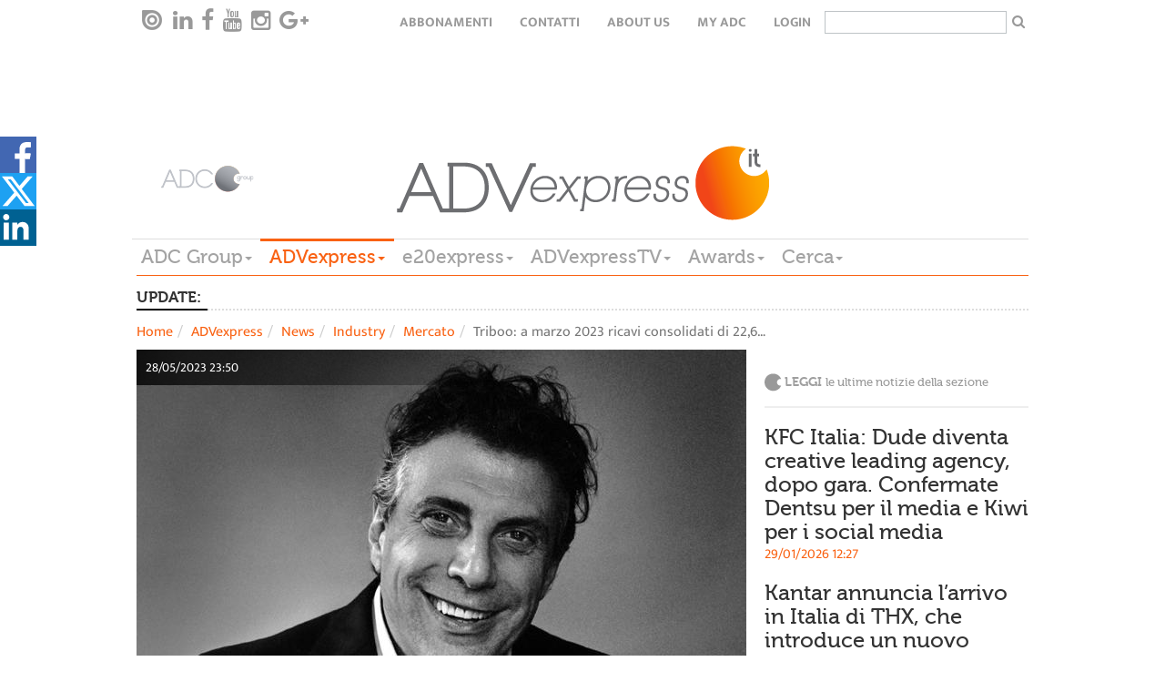

--- FILE ---
content_type: text/html; charset=utf-8
request_url: https://www.adcgroup.it/adv-express/news/industry/industry/triboo-a-marzo-2023-ricavi-consolidati.html
body_size: 13775
content:
<!doctype html>

<!--[if lt IE 7]>      <html class="no-js lt-ie9 lt-ie8 lt-ie7" lang="it"> <![endif]-->
<!--[if IE 7]>         <html class="no-js lt-ie9 lt-ie8" lang="it"> <![endif]-->
<!--[if IE 8]>         <html class="no-js lt-ie9" lang="it"> <![endif]-->
<!--[if gt IE 8]><!--> <html class="no-js" lang="it"> <!--<![endif]-->
  <head>
        <meta charset="utf-8">
        <title>Triboo: a marzo 2023 ricavi consolidati di  22,6 milioni di euro (+2,6%). L'area media registra 5,2 milioni di ricavi, l'area digital a +9,1% - ADC Group</title><meta name="keywords" content="Triboo">
<meta name="viewport" content="width=device-width, initial-scale=1.0, maximum-scale=1.0, user-scalable=0">
<link rel="icon" href="/favicon.ico" ></link>
<meta name="google-site-verification" content="gxJAyrlHZoba0PCsbIb8AJ1sh_9hMApu7S5OnuYnrOY" ></meta>
<meta name="facebook-domain-verification" content="1w9m5c5eeuhgzs1qrl7lhrlyqfnx5i" ></meta>
<meta property="og:description" content="Leggi la news" ></meta> 

        
<link rel="stylesheet" href="/includes/css/style.css?v=1">
<!--<link rel="stylesheet" href="/includes/css/style-dev.css">-->
<link rel="stylesheet" href="/includes/css/owl.carousel.css">
<link rel="stylesheet" href="/includes/css/font-awesome.min.css" type="text/css" media="all" id="shiftnav-font-awesome-css"></link>
<link rel="stylesheet" href="/includes/fancybox/jquery.fancybox.css" type="text/css" media="screen" ></link>
<link rel="stylesheet" href="/includes/css/style-override.css">

<style>
    time.darkgradient.static{
        position: relative;
        width: 100%;
    }
    
    .relatedItem .relBody .text-uppercase{text-transform:none;}
    .main-menu-wrapper{z-index: 5555;}
    
    @media only screen and (max-width: 1100px) {
    
      .hp > .addthis-smartlayers,
      .hpint > .addthis-smartlayers,
      .listato > .addthis-smartlayers{
        display:none !important;
      }
    
    }
    
    .hp-2021 .l-strillo-square-img img {
        max-width: 100%;
    }
    
    /* shareDiv Social */
    
    .hightlight .social-open {
        top: -17px !important;
    }
    
    .hightlight .social-icon svg{
        height: 50px;
        width: 30px
    }
        
    .hightlight .social-icon.linkedin svg{
        height: 30px;
    }
    
    .hightlight span.social-icon.linkedin {
        position: relative;
        top: -10px;
        display: inline-block;
        transition: all 0.2s ease-in-out;
    }
    
    .hightlight span.social-icon.linkedin svg {
        background-color: #006192;
    }
    
    .hightlight .at-svc-facebook, .hightlight .at-svc-twitter {
        margin-right: 5px;
    }
    
    .hightlight .at-share-btn.at-svc-facebook:hover span.social-icon.facebook svg path:first-of-type {
        fill: #6585c7;
    }
    
    .hightlight .at-share-btn.at-svc-twitter:hover span.social-icon.twitter svg path:first-of-type {
        fill: #428fbe;
    }
    
    .hightlight .at-share-btn.at-svc-linkedin:hover span.social-icon.linkedin svg {
        background-color: #1c7eaf;
    }
    
    .nc_magazine .social-open {
        top: -17px !important;
    }
    
    .nc_magazine .social-icon svg{
        height: 50px;
        width: 30px
    }
        
    .nc_magazine .social-icon.linkedin svg{
        height: 30px;
    }
    
    .nc_magazine span.social-icon.linkedin {
        position: relative;
        top: -10px;
        display: inline-block;
        transition: all 0.2s ease-in-out;
    }
    
    .nc_magazine span.social-icon.linkedin svg {
        background-color: #006192;
    }
    
    .nc_magazine .at-svc-facebook, .nc_magazine .at-svc-twitter {
        margin-right: 5px;
    }
    
    .nc_magazine .at-share-btn.at-svc-facebook:hover span.social-icon.facebook svg path:first-of-type {
        fill: #6585c7;
    }
    
    .nc_magazine .at-share-btn.at-svc-twitter:hover span.social-icon.twitter svg path:first-of-type {
        fill: #428fbe;
    }
    
    .nc_magazine .at-share-btn.at-svc-linkedin:hover span.social-icon.linkedin svg {
        background-color: #1c7eaf;
    }
    
    #shareDiv .social-open {
        top: 0px;
    }
    
    #shareDiv{    
        position: fixed;
        top: 20%;
        width: 3pc;
        z-index: 100020;
        background: none;
    }
    
    #shareDiv .social-icon svg{
    height: 40px;
    width: 40px
    }
    
    #shareDiv .social-icon.linkedin svg{
        height: 45px;
        width: 35px;
    }
    
    #shareDiv .at-share-btn.at-svc-facebook:hover span.social-icon.facebook {
            background-color: #4267b2;
            padding-left: 20px;
            height: 40px;
            display: block;
            transform: translateX(0px);
    }
    
    #shareDiv span.social-icon.facebook{
        background-color: #4267b2;
        position: relative;
        top: 6px;
        padding-left: 20px;
        height: 40px;
        display: block;
        transform: translateX(-20px);
        transition: all 0.2s ease-in-out;
    }
    
    #shareDiv .at-share-btn.at-svc-twitter:hover span.social-icon.twitter {
        background-color: #1da1f2;
        padding-left: 20px;
        height: 40px;
        display: block;
        transform: translateX(0px);
    }
    
    
    #shareDiv span.social-icon.twitter{
        background-color: #1da1f2;
        position: relative;
        top: 6px;
        padding-left: 20px;
        height: 40px;
        display: block;
        transform: translateX(-20px);
        transition: all 0.2s ease-in-out;
    }
    
    #shareDiv .at-share-btn.at-svc-linkedin:hover span.social-icon.linkedin {
        background-color: #006192;
        padding-left: 20px;
        width: 60px;
        height: 40px;
        display: block;
        transform: translateX(0px);
    }
    
    
    #shareDiv span.social-icon.linkedin{
        background-color: #006192;
        position: relative;
        top: 6px;
        width: 40px;
        height: 40px;
        display: block;
        transition: all 0.2s ease-in-out;
    }
    
    @media only screen and (max-width: 991px) {
        .bannerTop{height:50px;}
    
        .hp-2021 #shareDiv {
            display: none;
        }
        
        #shareDiv {
            top: unset;
            bottom: 0;
        }
        
        #shareDiv .social-open {
            display: flex;
        }
        
        #shareDiv span.social-icon.facebook {
            padding-left: 45px;
            width: 125px;
            height: 50px;
        }
        
        #shareDiv span.social-icon.twitter {
            padding-left: 30px;
            width: 100px;
            height: 50px;
        }
    
        #shareDiv .at-svc-linkedin {
            margin-left: -20px;
        }
        
        #shareDiv span.social-icon.linkedin {
            padding-left: 33px;
            width: 100px;
            height: 50px;
        }
        
        }
    
    </style>
<link href="/includes/css/print.css" media="print" rel="stylesheet">

<!-- Cookie IUBENDA -->
<script type="text/javascript">
var _iub = _iub || [];
_iub.csConfiguration = { 
    "consentOnContinuedBrowsing": false, 
    "countryDetection": true, 
    "floatingPreferencesButtonDisplay": "bottom-right", 
    "gdprAppliesGlobally": false, 
    "invalidateConsentWithoutLog": true, 
    "perPurposeConsent": true, 
    "siteId": 2566227, 
    "whitelabel": false, 
    "cookiePolicyId": 32063634, 
    "lang": "it", 
    "banner": { 
        "acceptButtonDisplay": true, 
        "closeButtonRejects": true, 
        "customizeButtonDisplay": true, 
        "explicitWithdrawal": true, 
        "listPurposes": true, 
        "logo": "https://www.adcgroup.it/includes/img/logo-footer.png", 
        "position": "bottom", 
        "rejectButtonDisplay": true 
        }
    };
</script>
<script type="text/javascript" src="//cdn.iubenda.com/cs/iubenda_cs.js" charset="UTF-8" async></script>

<!-- modernizr e helper functions rimangono in alto -->
<script class="_iub_cs_activate" type="text/plain" data-iub-purposes="5" data-suppressedsrc="/includes/js/vendor/modernizr-2.8.3-respond-1.4.2.min.js" async></script>
<script class="_iub_cs_activate-inline" type="text/plain" data-iub-purposes="5">
 var sgw = window,
            sgd = document,
            sge = sgd.documentElement,
            sgg = sgd.getElementsByTagName('body')[0],
            sgWinW = sgw.innerWidth || sge.clientWidth || sgg.clientWidth,
            sgWinH = sgw.innerHeight|| sge.clientHeight|| sgg.clientHeight;

var ADVM = {
		breakpoints:{
			mobile:[0,767],
			tablet:[768,991],
			desktop:[980,2500]
		},
		write:function(id,target){
			target = target || 'all';
			if(target == 'all' || (sgWinW >= ADVM.breakpoints[target][0] && sgWinW <= ADVM.breakpoints[target][1])) {
				var adv = sgd.getElementById(id);
				if (typeof adv != 'undefined'){
		        	document.write(adv.innerHTML.replace(/sgscropt/g, 'script'));
				}
				
			}
		}
	}

</script>

        
<!-- Google tag (gtag.js) -->
<script class="_iub_cs_activate"  async src="https://www.googletagmanager.com/gtag/js?id=G-3P7RJB7BZM"></script>
<script class="_iub_cs_activate" >
  window.dataLayer = window.dataLayer || [];
  function gtag(){dataLayer.push(arguments);}
  gtag('js', new Date());

  gtag('config', 'G-3P7RJB7BZM');
</script>
<style>.advitem.adv_1_2 > div {display: inline-block;}</style>
<!-- Start GPT Async Tag -->
<script async='async' src='https://www.googletagservices.com/tag/js/gpt.js'></script>
<script>
  var gptadslots = [];
  var googletag = googletag || {cmd:[]};
</script>
<script>
  googletag.cmd.push(function() {
    var mapBannerTop = googletag.sizeMapping()
                            .addSize([992, 0], [[1, 1], [728, 90]])
                            .addSize([350, 0], [[320, 50]])
                            .addSize([0, 0], [])
                            .build();

    var mapPushdown = googletag.sizeMapping()
                            .addSize([992, 0], [[1, 1], [970, 90]])
                            .addSize([350, 0], [[320, 50]])
                            .addSize([0, 0], [])
                            .build();

    var mapButton = googletag.sizeMapping()
                            .addSize([992, 0], [[1, 1], [120, 90]])
                            .addSize([0, 0], [])
                            .build();

    //Adslot 1 declaration - Out of Page
    gptadslots.push(googletag.defineOutOfPageSlot('/21711738764/advexpress/skin', 'div-skin')
                             .addService(googletag.pubads()));
   
    //Adslot 2 declaration
    gptadslots.push(googletag.defineSlot('/21711738764/advexpress/button-left', [[1,1],[120,90]], 'div-button-left')
                             .defineSizeMapping(mapButton)
                             .addService(googletag.pubads()));

    //Adslot 3 declaration
    gptadslots.push(googletag.defineSlot('/21711738764/advexpress/banner-top', [[1,1],[728,90],[320, 50]], 'div-banner-top')
                             .defineSizeMapping(mapBannerTop)
                             .addService(googletag.pubads()));
    
    //Adslot 4 declaration
    gptadslots.push(googletag.defineSlot('/21711738764/advexpress/button-right', [[1,1],[120,90]], 'div-button-right')
                             .defineSizeMapping(mapButton)
                             .addService(googletag.pubads()));

    //Adslot 5 declaration
    gptadslots.push(googletag.defineSlot('/21711738764/advexpress/pushdown', [[1,1],[970,90],[320, 50]], 'div-pushdown')
                             .defineSizeMapping(mapPushdown)
                             .addService(googletag.pubads()));
    //Adslot 6 declaration
    gptadslots.push(googletag.defineSlot('/21711738764/advexpress/mpu', [[1,1],[300,250]], 'div-mpu')
                             .addService(googletag.pubads()));
    
    //Adslot 7 declaration
    gptadslots.push(googletag.defineSlot('/21711738764/advexpress/sky-1', [[1,1],[160,600]], 'div-sky-1')
                             .addService(googletag.pubads()));
    //Adslot 8 declaration
    gptadslots.push(googletag.defineSlot('/21711738764/advexpress/sky-2', [[1,1],[160,600]], 'div-sky-2')
                             .addService(googletag.pubads()));

    googletag.pubads().enableSingleRequest();
    googletag.enableServices();
  });
</script>
<!-- End GPT Async Tag -->


        <meta property="og:image" content="https://www.adcgroup.it/static/upload/giu/giulio-corno--triboo-media.jpeg"><meta name="twitter:card" content="summary_large_image"><meta name="twitter:image" content="https://www.adcgroup.it/static/upload/giu/giulio-corno--triboo-media.jpeg"><meta name="twitter:title" content="Triboo: a marzo 2023 ricavi consolidati di  22,6 milioni di euro (+2,6%). L'area media registra 5,2 milioni di ricavi, l'area digital a +9,1%">
  </head>
  <body class="detail">

      
       <nav class="navbar-default navbar-top top-menu" role="navigation" data-sgrole="HEADER"><div class="container"><div id="navbar" class="navbar-collapse"><ul class="nav navbar-nav navbar-left social-buttons"><li><a target="_blank" href="https://issuu.com/adc_emagazines"><i class="issu-tieicon"></i></a></li><li><a target="_blank" href="https://www.linkedin.com/company/adc-group"><i class="fa fa-linkedin"></i></a></li><li><a target="_blank" href="https://it-it.facebook.com/ADCGroupItalia/"><i class="fa fa-facebook"></i></a></li><li><a target="_blank" href="https://www.youtube.com/channel/UCeZtq0mln8K6YyqwNsvmkZA"><i class="fa fa-youtube"></i></a></li><li><a target="_blank" href="https://www.instagram.com/adcgroup/2&#xD;&#xA;"><i class="fa fa-instagram"></i></a></li><li><a target="_blank" href="#"><i class="fa fa-google-plus"></i></a></li></ul><ul class="nav navbar-nav navbar-right text-uppercase"><li><a href="/adc-group/abbonati.html" title="Abbonamenti">Abbonamenti</a></li><li><a href="/adc-group/contatti.html" title="Contatti">Contatti</a></li><li><a href="/adc-group/about-us-1.html" title="About Us">About Us</a></li><li><a href="https://my.adcgroup.it/abbonamenti/myhp.aspx" title="my ADC">my ADC</a></li><li><a class="loginLink" href="https://my.adcgroup.it/abbonamenti/login.aspx?r=https://www.adcgroup.it/adv-express/news/industry/industry/triboo-a-marzo-2023-ricavi-consolidati.html">login</a></li><li><form id="search-box-small" action="/risultato-ricerca/index.html"><input type="text" id="search" name="q"><button type="submit" class="button"><i class="fa fa-search" aria-hidden="true"></i></button></form></li></ul></div></div></nav>
    <div class="container" data-sgrole="HEADER">
      <div class="row"><div class="col-md-12"><div class="bannerTop xvisible-md text-center"><script suppressedtype="x-sgadv" type="text/plain" class="_iub_cs_activate" data-iub-purposes="5" id="advwrap_adv_1_1"><div class="advitem adv_1_1"><div id='div-button-left'>
  <sgscropt>
    googletag.cmd.push(function() { googletag.display('div-button-left'); });
  </sgscropt>
</div></div></script><script type="plain/text" class="_iub_cs_activate" data-iub-purposes="5">ADVM.write('advwrap_adv_1_1','all');</script><script suppressedtype="x-sgadv" type="text/plain" class="_iub_cs_activate" data-iub-purposes="5" id="advwrap_adv_1_2"><div class="advitem adv_1_2"><div id='div-banner-top' style="display:inline-block">
  <sgscropt>
    googletag.cmd.push(function() { googletag.display('div-banner-top'); });
  </sgscropt>
</div></div></script><script type="plain/text" class="_iub_cs_activate" data-iub-purposes="5">ADVM.write('advwrap_adv_1_2','all');</script><script suppressedtype="x-sgadv" type="text/plain" class="_iub_cs_activate" data-iub-purposes="5" id="advwrap_adv_1_3"><div class="advitem adv_1_3"><div id='div-button-right'>
  <sgscropt>
    googletag.cmd.push(function() { googletag.display('div-button-right'); });
  </sgscropt>
</div></div></script><script type="plain/text" class="_iub_cs_activate" data-iub-purposes="5">ADVM.write('advwrap_adv_1_3','all');</script></div></div></div><header id="page-header"><div class="row"><div class="col-md-2 vcenter"><a href="/index.html"><img src="/includes/img/logo-footer_new.png" title="ADVexpress" alt="ADVexpress"></a></div><div class="col-md-8 vcenter"><a href="/adv-express/index.html"><img src="/includes/img/logo_advexpress.png" title="ADVexpress" alt="ADVexpress"></a></div></div><div class="row"><div class="col-md-12 main-menu-wrapper"><nav class="btn-toolbar main-menu navbar-default" role="toolbar"><button type="button" class="navbar-toggle collapsed" data-toggle="collapse" data-target="#main-menu-group" aria-expanded="false" aria-controls="navbar"><span class="sr-only">Toggle navigation</span><span class="icon-bar"></span><span class="icon-bar"></span><span class="icon-bar"></span></button><div class="btn-group collapse" id="main-menu-group"><div class="btn-group"><div class="dropdown"><a href="https://www.adcgroup.it/index.html" title="ADC Group" class="dropdown-toggle fontVariant">ADC Group<span class="caret"></span></a><ul class="dropdown-menu"><li><a class="trigger" href="/index.html" title="Homepage">Homepage</a></li><li><a class="trigger" href="/adc-group/chi-siamo.html" title="Chi siamo">Chi siamo</a></li></ul></div></div><div class="btn-group"><div class="dropdown active"><a title="ADVexpress" class="dropdown-toggle fontVariant" href="javascript::void(0);" data-toggle="dropdown">ADVexpress<span class="caret"></span></a><ul class="dropdown-menu"><li><a class="trigger" href="/adv-express/index.html" title="Homepage ADVexpress">Homepage ADVexpress</a></li><li><a title="News" href="javascript:void(0);" class="trigger right-caret">News</a><ul class="dropdown-menu sub-menu"><li><a class="trigger" href="/adv-express/news/index.html" title="News">News</a></li><li><a class="trigger" href="/adv-express/news/editoriale/index.html" title="Editoriale">Editoriale</a></li><li><a class="trigger" href="/adv-express/news/gare/index.html" title="Gare">Gare</a></li><li><a class="trigger" href="/adv-express/news/off-records/index.html" title="Off the records">Off the records</a></li><li><a class="trigger" href="/adv-express/news/inchieste/index.html" title="Inchieste">Inchieste</a></li><li><a class="trigger" href="/adv-express/news/interviste/index.html" title="Interviste">Interviste</a></li><li><a class="trigger" href="/adv-express/news/poltrone/index.html" title="Poltrone">Poltrone</a></li><li><a title="Industry" href="javascript:void(0);" class="trigger right-caret">Industry</a><ul class="dropdown-menu sub-menu"><li><a class="trigger" href="/adv-express/news/industry/industry/index.html" title="Mercato">Mercato</a></li><li><a class="trigger" href="/adv-express/news/industry/marketing/index.html" title="Marketing">Marketing</a></li><li><a class="trigger" href="/adv-express/news/industry/digital/index.html" title="Digital">Digital</a></li><li><a class="trigger" href="/adv-express/news/industry/media/index.html" title="Media">Media</a></li><li><a class="trigger" href="/adv-express/news/industry/eventi/index.html" title="Eventi">Eventi</a></li><li><a class="trigger" href="/adv-express/news/industry/csr/index.html" title="Csr">Csr</a></li><li><a class="trigger" href="/adv-express/news/industry/premi/index.html" title="Premi">Premi</a></li><li><a class="trigger" href="/adv-express/news/industry/ed/index.html" title="Educational">Educational</a></li></ul></li></ul></li><li><a title="Magazine" href="javascript:void(0);" class="trigger right-caret">Magazine</a><ul class="dropdown-menu sub-menu"><li><a class="trigger" href="/adv-express/magazine/nc/index.html" title="NC">NC</a></li><li><a class="trigger" href="/adv-express/riviste/video-content/index.html" title="Video Content">Video Content</a></li></ul></li><li><a title="Big data" href="javascript:void(0);" class="trigger right-caret">Big data</a><ul class="dropdown-menu sub-menu"><li><a class="trigger" href="/adv-express/big-data/index.html" title="Big data">Big data</a></li><li><a class="trigger" href="/adv-express/big-data/ads/index.html" title="Ads">Ads</a></li><li><a class="trigger" href="/adv-express/big-data/audipress/index.html" title="Audipress">Audipress</a></li><li><a class="trigger" href="/adv-express/big-data/radio-monitor/index.html" title="Radio monitor">Radio monitor</a></li><li><a class="trigger" href="/adv-express/big-data/auditel/index.html" title="Auditel">Auditel</a></li><li><a class="trigger" href="/adv-express/big-data/audisat/index.html" title="Audisat">Audisat</a></li><li><a class="trigger" href="/adv-express/big-data/audiweb/index.html" title="Audiweb">Audiweb</a></li><li><a class="trigger" href="/adv-express/big-data/fcp/index.html" title="Fcp">Fcp</a></li><li><a class="trigger" href="/adv-express/big-data/monitor-e20/index.html" title="Monitor e20">Monitor e20</a></li><li><a class="trigger" href="/adv-express/big-data/nielsel/index.html" title="Nielsen">Nielsen</a></li><li><a class="trigger" href="/adv-express/big-data/e-commerce/index.html" title="E-commerce">E-commerce</a></li><li><a class="trigger" href="/adv-express/big-data/mobile/index.html" title="Mobile">Mobile</a></li><li><a class="trigger" href="/adv-express/big-data/scenari/index.html" title="Scenari">Scenari</a></li><li><a class="trigger" href="/adv-express/big-data/programmatic/index.html" title="Programmatic">Programmatic</a></li><li><a class="trigger" href="/adv-express/big-data/sondaggi/index.html" title="Sondaggi">Sondaggi</a></li></ul></li><li><a title="Creative portfolio" href="javascript:void(0);" class="trigger right-caret">Creative portfolio</a><ul class="dropdown-menu sub-menu"><li><a class="trigger" href="/adv-express/creative-portfolio/index.html" title="Creative portfolio">Creative portfolio</a></li><li><a class="trigger" href="/adv-express/creative-portfolio/branded-content/index.html" title="Branded Content">Branded Content</a></li><li><a class="trigger" href="/adv-express/creative-portfolio/brand-identity/index.html" title="Brand Identity">Brand Identity</a></li><li><a class="trigger" href="/adv-express/creative-portfolio/digital/index.html" title="Digital">Digital</a></li><li><a class="trigger" href="/adv-express/creative-portfolio/direct-marketing/index.html" title="Direct Marketing">Direct Marketing</a></li><li><a class="trigger" href="/adv-express/creative-portfolio/integrated/index.html" title="Integrated">Integrated</a></li><li><a class="trigger" href="/adv-express/creative-portfolio/live-communication/index.html" title="Live Communication">Live Communication</a></li><li><a class="trigger" href="/adv-express/creative-portfolio/out-home/index.html" title="Out of Home">Out of Home</a></li><li><a class="trigger" href="/adv-express/creative-portfolio/promozioni/index.html" title="Promozioni">Promozioni</a></li><li><a class="trigger" href="/adv-express/creative-portfolio/radio/index.html" title="Radio">Radio</a></li><li><a class="trigger" href="/adv-express/creative-portfolio/relazioni-pubbliche/index.html" title="Relazioni Pubbliche">Relazioni Pubbliche</a></li><li><a class="trigger" href="/adv-express/creative-portfolio/sponsorizzazioni/index.html" title="Sponsorizzazioni">Sponsorizzazioni</a></li><li><a class="trigger" href="/adv-express/creative-portfolio/stampa/index.html" title="Stampa">Stampa</a></li><li><a class="trigger" href="/adv-express/creative-portfolio/advertising/index.html" title="Advertising">Advertising</a></li><li><a class="trigger" href="/adv-express/creative-portfolio/video/index.html" title="Video">Video</a></li></ul></li><li><a class="trigger" href="/adv-express/programmatic/index.html" title="Programmatic">Programmatic</a></li><li><a class="trigger" href="/adv-express/foreign-office/index.html" title="Foreign Office">Foreign Office</a></li><li><a class="trigger" href="/adv-express/partner-content/index.html" title="Partner content">Partner content</a></li><li><a class="trigger" href="/adv-express/agenda/index.html" title="Agenda">Agenda</a></li><li><a title="Directory" href="javascript:void(0);" class="trigger right-caret">Directory</a><ul class="dropdown-menu sub-menu"><li><a class="trigger" href="/adv-express/directory/index.html" title="Home Directory">Home Directory</a></li><li><a class="trigger" href="/adv-express/directory/agenzie-partner/index.html" title="Agenzie e Partner">Agenzie e Partner</a></li><li><a class="trigger" href="/adv-express/directory/editori-concessionarie/index.html" title="Editori/ Concessionarie">Editori/ Concessionarie</a></li><li><a class="trigger" href="/adv-express/directory/partner/index.html" title="Produzione">Produzione</a></li></ul></li></ul></div></div><div class="btn-group"><div class="dropdown"><a href="/e20-express/index.html" title="e20express" class="dropdown-toggle fontVariant">e20express<span class="caret"></span></a><ul class="dropdown-menu"><li><a class="trigger" href="/e20-express/index.html" title="Homepage e20express">Homepage e20express</a></li><li><a title="News" href="javascript:void(0);" class="trigger right-caret">News</a><ul class="dropdown-menu sub-menu"><li><a class="trigger" href="/e20-express/news/index.html" title="News">News</a></li><li><a class="trigger" href="/e20-express/news/editoriale/index.html" title="Editoriale">Editoriale</a></li><li><a class="trigger" href="/e20-express/news/gare/index.html" title="Gare">Gare</a></li><li><a class="trigger" href="/e20-express/news/mice/index.html" title="Mice">Mice</a></li><li><a class="trigger" href="/e20-express/news/location/index.html" title="Location">Location</a></li><li><a class="trigger" href="/e20-express/news/new-business/index.html" title="New business">New business</a></li><li><a class="trigger" href="/e20-express/news/people/index.html" title="People">People</a></li><li><a class="trigger" href="/e20-express/news/inchieste/index.html" title="Inchieste">Inchieste</a></li><li><a class="trigger" href="/e20-express/news/interviste/index.html" title="Interviste">Interviste</a></li><li><a title="Industry" href="javascript:void(0);" class="trigger right-caret">Industry</a><ul class="dropdown-menu sub-menu"><li><a class="trigger" href="/e20-express/news/industry/industry/index.html" title="Industry">Industry</a></li><li><a class="trigger" href="/e20-express/news/industry/agenzie/index.html" title="Agenzie">Agenzie</a></li><li><a class="trigger" href="/e20-express/news/industry/aziende/index.html" title="Aziende">Aziende</a></li><li><a class="trigger" href="/e20-express/news/industry/case-history-eventi/index.html" title="Case history ed Eventi">Case history ed Eventi</a></li><li><a class="trigger" href="/e20-express/news/industry/marketing/index.html" title="Marketing">Marketing</a></li><li><a class="trigger" href="/e20-express/news/industry/servizi/index.html" title="Servizi">Servizi</a></li><li><a class="trigger" href="/e20-express/news/industry/sponsorizzazioni/index.html" title="Sponsorizzazioni">Sponsorizzazioni</a></li><li><a class="trigger" href="/e20-express/news/industry/premi-awards/index.html" title="Premi">Premi</a></li></ul></li></ul></li><li><a class="trigger" href="/e20-express/magazine-e20/index.html" title="Magazine e20">Magazine e20</a></li><li><a class="trigger" href="/e20-express/agenda/index.html" title="Agenda">Agenda</a></li><li><a title="Data Center" href="javascript:void(0);" class="trigger right-caret">Data Center</a><ul class="dropdown-menu sub-menu"><li><a class="trigger" href="/e20-express/data-center/index.html" title="Data Center">Data Center</a></li><li><a class="trigger" href="/e20-express/data-center/monitor-eventi/index.html" title="Monitor Eventi">Monitor Eventi</a></li><li><a class="trigger" href="/e20-express/data-center/ricerche/index.html" title="Ricerche">Ricerche</a></li></ul></li><li><a class="trigger" href="/e20-express/foreign-office/index.html" title="Foreign Office">Foreign Office</a></li><li><a title="Portfolio eventi" href="javascript:void(0);" class="trigger right-caret">Portfolio eventi</a><ul class="dropdown-menu sub-menu"><li><a class="trigger" href="/e20-express/portfolio-eventi/index.html" title="Portfolio eventi">Portfolio eventi</a></li><li><a class="trigger" href="/e20-express/portfolio-eventi/b2b/index.html" title="Evento b2b">Evento b2b</a></li><li><a class="trigger" href="/e20-express/portfolio-eventi/b2c/index.html" title="Evento b2c">Evento b2c</a></li><li><a class="trigger" href="/e20-express/portfolio-eventi/b2i/index.html" title="Evento b2i">Evento b2i</a></li><li><a class="trigger" href="/e20-express/portfolio-eventi/lancio-prodotto/index.html" title="Lancio prodotto">Lancio prodotto</a></li><li><a class="trigger" href="/e20-express/portfolio-eventi/non-profit/index.html" title="Evento non profit">Evento non profit</a></li><li><a class="trigger" href="/e20-express/portfolio-eventi/congresso-convegno/index.html" title="Congresso - convegno">Congresso - convegno</a></li><li><a class="trigger" href="/e20-express/portfolio-eventi/pubblico/index.html" title="Evento pubblico">Evento pubblico</a></li><li><a class="trigger" href="/e20-express/portfolio-eventi/roadshow/index.html" title="Roadshow">Roadshow</a></li><li><a class="trigger" href="/e20-express/portfolio-eventi/sportivo/index.html" title="Evento sportivo">Evento sportivo</a></li><li><a class="trigger" href="/e20-express/portfolio-eventi/musicale/index.html" title="Evento musicale">Evento musicale</a></li><li><a class="trigger" href="/e20-express/portfolio-eventi/celebrazione-ricorrenza/index.html" title="Celebrazione - ricorrenza">Celebrazione - ricorrenza</a></li><li><a class="trigger" href="/e20-express/portfolio-eventi/incentive/index.html" title="Evento incentive">Evento incentive</a></li><li><a class="trigger" href="/e20-express/portfolio-eventi/educational-teambuilding/index.html" title="Evento educational">Evento educational</a></li><li><a class="trigger" href="/e20-express/portfolio-eventi/hybrid-event/index.html" title="Hybrid event">Hybrid event</a></li><li><a class="trigger" href="/e20-express/portfolio-eventi/culturale/index.html" title="Evento culturale">Evento culturale</a></li><li><a class="trigger" href="/e20-express/portfolio-eventi/ecosostenibile/index.html" title="Evento ecosostenibile">Evento ecosostenibile</a></li><li><a class="trigger" href="/e20-express/portfolio-eventi/in-store/index.html" title="Evento in store">Evento in store</a></li><li><a class="trigger" href="/e20-express/portfolio-eventi/entertainment/index.html" title="Live entertainment ">Live entertainment </a></li><li><a class="trigger" href="/e20-express/portfolio-eventi/privato/index.html" title="Evento privato">Evento privato</a></li><li><a class="trigger" href="/e20-express/portfolio-eventi/integrato/index.html" title="Evento integrato">Evento integrato</a></li></ul></li><li><a class="trigger" href="/e20-express/partner-content/index.html" title="Partner content">Partner content</a></li><li><a title="Event Marketing Directory" href="javascript:void(0);" class="trigger right-caret">Event Marketing Directory</a><ul class="dropdown-menu sub-menu"><li><a class="trigger" href="/e20-express/event-marketing-directory/index.html" title="Home Directory">Home Directory</a></li><li><a class="trigger" href="/e20-express/event-marketing-directory/agenzie/index.html" title="Agenzie">Agenzie</a></li><li><a class="trigger" href="/e20-express/event-marketing-directory/location/index.html" title="Location / Destination">Location / Destination</a></li><li><a class="trigger" href="/e20-express/event-marketing-directory/partner/index.html" title="Partner">Partner</a></li></ul></li></ul></div></div><div class="btn-group"><div class="dropdown"><a href="/adv-express-tv/index.html" title="ADVexpressTV" class="dropdown-toggle fontVariant">ADVexpressTV<span class="caret"></span></a><ul class="dropdown-menu"><li><a class="trigger" href="/adv-express-tv/index.html" title="Homepage ADVexpressTV">Homepage ADVexpressTV</a></li><li><a class="trigger" href="/adv-express-tv/aziende/index.html" title="Aziende">Aziende</a></li><li><a class="trigger" href="/adv-express-tv/campagne/index.html" title="Campagne">Campagne</a></li><li><a class="trigger" href="/adv-express-tv/eventi/index.html" title="Eventi">Eventi</a></li><li><a class="trigger" href="/adv-express-tv/media/index.html" title="Media">Media</a></li><li><a class="trigger" href="/adv-express-tv/partner/index.html" title="Partner">Partner</a></li><li><a class="trigger" href="/adv-express-tv/ricerca-video/index.html" title="Ricerca video">Ricerca video</a></li></ul></div></div><div class="btn-group"><div class="dropdown"><a href="/adc-group/awards.html" title="Awards" class="dropdown-toggle fontVariant">Awards<span class="caret"></span></a><ul class="dropdown-menu"><li><a class="trigger" href="/adc-group/awards.html" title="Awards">Awards</a></li></ul></div></div><div class="btn-group"><div class="dropdown"><a href="/risultato-ricerca/index.html" title="Cerca" class="dropdown-toggle fontVariant">Cerca<span class="caret"></span></a><ul class="dropdown-menu"><li><a class="trigger" href="/risultato-ricerca/index.html" title="Ricerca in tutto il sito">Ricerca in tutto il sito</a></li></ul></div></div></div></nav></div></div></header><div class="row"><div class="col-md-12"><div class="bannerBottom xvisible-md text-center"><script suppressedtype="x-sgadv" type="text/plain" class="_iub_cs_activate" data-iub-purposes="5" id="advwrap_adv_2_1"><div class="advitem adv_2_1"></div></script><script type="plain/text" class="_iub_cs_activate" data-iub-purposes="5">ADVM.write('advwrap_adv_2_1','all');</script></div></div></div><div class="row"><div class="col-md-12"><div class="bannerSkin visible-md text-center"><style>#page-header::after{display:none;}</style><script suppressedtype="x-sgadv" type="text/plain" class="_iub_cs_activate" data-iub-purposes="5" id="advwrap_adv_6_1"><div class="advitem adv_6_1"><div id='div-skin'>
  <sgscropt>
    googletag.cmd.push(function() { googletag.display('div-skin'); });
  </sgscropt>
</div></div></script><script type="plain/text" class="_iub_cs_activate" data-iub-purposes="5">ADVM.write('advwrap_adv_6_1','all');</script></div></div></div>
    </div>
    <div class="container">
        <div class="row"><div class="col-md-12"><div class="newsticker"><div class="lbl fontVariant"><b>UPDATE:</b></div><div class="news"><a href="/e20-express/news/industry/industry/la-svizzera-ai-giochi-invernali-sport-cultura-e-spirito-alpino-tra-milano-cortina-e-bormio.html" title="A Milano, Cortina e Bormio apre la House of Switzerland tra installazioni immersive e cultura alpina">A Milano, Cortina e Bormio apre la House of Switzerland tra installazioni immersive e cultura alpina</a><a href="/e20-express/portfolio-eventi/sportivo/100-giorni-al-giro-d-italia-le-citta-di-tappa-si-tingono-di-rosa.html" title="100 giorni al Giro d’Italia 109: le 40 città che ospiteranno la corsa si tingono di rosa">100 giorni al Giro d’Italia 109: le 40 città che ospiteranno la corsa si tingono di rosa</a><a href="/e20-express/portfolio-eventi/culturale/fundamentals-1924-2026-sport-olimpici-su-ghiaccio.html" title="Nasce FUNDAMENTALS, il nuovo progetto dell’Olimpiade Culturale di Milano Cortina 2026 che trasforma la stazione della metropolitana Portello in un percorso espositivo immersivo">Nasce FUNDAMENTALS, il nuovo progetto dell’Olimpiade Culturale di Milano Cortina 2026 che trasforma la stazione della metropolitana Portello in un percorso espositivo immersivo</a><a href="/e20-express/portfolio-eventi/pubblico/findus-festeggia-i-60-anni-del-minestrone.html" title="Durante i &quot;Giorni della Merla&quot; Findus festeggia i 60 anni del suo iconico Minestrone trasformando Piazza Gae Aulenti in un grande spazio di condivisione">Durante i "Giorni della Merla" Findus festeggia i 60 anni del suo iconico Minestrone trasformando Piazza Gae Aulenti in un grande spazio di condivisione</a><a href="/adv-express/news/industry/nasce-inc-health-cristiana-ciofalo-alla-guida-della-nuova-practice-healthcare-life-science.html" title="INC inaugura il 2026 lanciando INC Health, la nuova business unit specializzata nei settori Healthcare e Life Science guidata da Cristiana Ciofalo">INC inaugura il 2026 lanciando INC Health, la nuova business unit specializzata nei settori Healthcare e Life Science guidata da Cristiana Ciofalo</a><a href="/adv-express/news/industry/lo-studio-di-harvard-e-della-columbia-university-confronta-gli-annunci-fatti-con-ai-e-quelli-fatti-con-creativita-umana.html" title="AI Ads That Work: lo studio di Taboola in collaborazione con prestigiose università analizza l'efficacia dell'IA generativa rispetto alla creatività umana nel guidare i consumatori">AI Ads That Work: lo studio di Taboola in collaborazione con prestigiose università analizza l'efficacia dell'IA generativa rispetto alla creatività umana nel guidare i consumatori</a><a href="/adv-express/creative-portfolio/integrated/findus-festeggia-i-60-anni-del-minestrone-puntando-su-una-comunicazione-integrata-con-tv-social-ctv-eventi-in-piazza-e-influencer-per-combinare-tradizione-innovazione-e-coinvolgimento.html" title="Findus celebra 60 anni di Minestrone con TV, social, CTV, eventi e influencer, unendo tradizione e innovazione con Havas. Solazzi: &quot;Budget adv in crescita a doppia cifra anche per il lancio della nuova gamma con Pasta Garofalo&quot;">Findus celebra 60 anni di Minestrone con TV, social, CTV, eventi e influencer, unendo tradizione e innovazione con Havas. Solazzi: "Budget adv in crescita a doppia cifra anche per il lancio della nuova gamma con Pasta Garofalo"</a><a href="/adv-express/creative-portfolio/sponsorizzazioni/samsung-presenta-sovis-milano-cortina-2026-una-visione-artistica-che-celebra-l-apertura-e-l-energia-condivisa-dei-giochi.html" title="Samsung presenta il SOVIS Milano Cortina 2026, un sistema visivo che traduce i valori del brand realizzato in collaborazione con Olimpia Zagnoli">Samsung presenta il SOVIS Milano Cortina 2026, un sistema visivo che traduce i valori del brand realizzato in collaborazione con Olimpia Zagnoli</a><a href="/adv-express/creative-portfolio/stampa/calendrier-rouge.html" title="L’Union Nationale des Familles de Féminicide in collaborazione Havas lancia il “Calendrier Rouge”, un’iniziativa di sensibilizzazione per denunciare la piaga dei femminicidi in Francia">L’Union Nationale des Familles de Féminicide in collaborazione Havas lancia il “Calendrier Rouge”, un’iniziativa di sensibilizzazione per denunciare la piaga dei femminicidi in Francia</a><a href="/e20-express/portfolio-eventi/congresso-convegno/roma-citta-di-grandi-eventi.html" title="Roma sceglie i grandi eventi come leva strategica per lo sviluppo turistico, economico e culturale. Onorato: &quot;Il turismo è una scienza, non un caso&quot;">Roma sceglie i grandi eventi come leva strategica per lo sviluppo turistico, economico e culturale. Onorato: "Il turismo è una scienza, non un caso"</a></div></div></div></div><div class="row breadcrumbs"><div class="col-md-12"><ol class="breadcrumb primary-color"><li><a href="/" title="Home">Home</a></li><li><a href="/adv-express/index.html" title="ADVexpress">ADVexpress</a></li><li><a href="/adv-express/news/index.html" title="News">News</a></li><li><a href="/adv-express/news/industry/index.html" title="Industry">Industry</a></li><li><a href="/adv-express/news/industry/industry/index.html" title="Mercato">Mercato</a></li><li class="active"> Triboo: a marzo 2023 ricavi consolidati di  22,6…</li></ol></div></div>

        <div class="row mainColums">

          <div class="col-md-6 col-large">
              <div class="row"><div class="col-md-12"><article class="main-news"><div class="row"><div class="col-md-12"><div class="apertura"><time class="darkgradient" datetime="2023-05-28T23:50:00+02:00">28/05/2023 23:50</time><img src="/static/upload/giu/giulio-corno--triboo-media.jpeg" class="img-full" alt="" title=""></div></div></div><div class="row"><div class="col-md-12"><a href="/adv-express/news/industry/industry"><h5 class="hightlight">Mercato</h5></a><h1 class="fontVariant">Triboo: a marzo 2023 ricavi consolidati di  22,6 milioni di euro (+2,6%). L'area media registra 5,2 milioni di ricavi, l'area digital a +9,1%</h1><div class="abstract">La divisione Digitale considerando il perimetro di consolidamento omogeneo, cresce sia in termini di ricavi che  di marginalità (+5,3%) rispetto al 31 marzo 2022. La divisione Media segna una marginalità pari a 0,4 milioni di euro.</div><div class="corpo"><p>Il Consiglio di Amministrazione di <strong>Triboo,</strong>&nbsp;Gruppo attivo nel settore digitale e quotato su Euronext Milan &ndash; riunitosi in data odierna sotto la Presidenza di Riccardo Maria Monti, ha esaminato l&rsquo;andamento del Gruppo nei primi tre mesi dell&rsquo;anno, ed ha approvato selezionati dati finanziari al 31 marzo 2023.</p>

<p>I<strong>&nbsp;ricavi consolidati&nbsp;</strong>al 31 marzo 2023 sono pari a 22,6 milioni di euro, rispetto ai <strong>24,8 milioni di euro </strong>al 31 marzo 2022; si evidenzia tuttavia che,&nbsp;a parit&agrave; di perimetro, i ricavi consolidati registrano un incremento del <strong>2,6%,</strong> passando da 22,0 del primo trimestre 2022 agli attuali <strong>22,6 milioni di euro;</strong><br>
L&rsquo;EBITDA consolidato&nbsp;&egrave; pari a 2,9 milioni di euro rispetto a 3,9 milioni di euro al 31 marzo 2022 (3,7 milioni di euro l&rsquo;EBITDA del primo trimestre 2022 a parit&agrave; di perimetro);<br>
<strong>La&nbsp;posizione finanziaria netta&nbsp;di Gruppo </strong>al 31 marzo 2023 &egrave; negativa per 15,6 milioni di euro rispetto ad un indebitamento netto di 10,5 milioni di euro al 31 dicembre 2022, in funzione della stagionalit&agrave; del business.&nbsp;L&rsquo;indebitamento netto al 31 marzo 2023 include debiti finanziari per affitti e leasing, contabilizzati in conformit&agrave; al principio contabile internazionale IFRS 16, per&nbsp;5,3&nbsp;milioni di euro.</p>

<p>A livello di singole Divisioni:</p>

<p>la <strong>divisione Digitale</strong> registra ricavi pari a <strong>17,9 milioni di euro</strong> con un EBITDA pari a 2,7 milioni di euro; considerando il perimetro di consolidamento omogeneo, la divisione registra una crescita sia in termini di ricavi (<strong>+9,1%</strong>) che in termini di marginalit&agrave; (<strong>+5,3%)</strong> rispetto al 31 marzo 2022;<br>
la <strong>divisione Media </strong>chiude i primi tre mesi dell&rsquo;anno con ricavi pari a <strong>5,2 milioni di euro e</strong> con una marginalit&agrave; pari a 0,4 milioni di euro.</p>

<p>&ldquo;Le azioni attuate nei primi mesi dell&rsquo;anno, in termini di investimenti tecnologici, ottimizzazione della struttura di costi e rafforzamento del management, hanno portato i primi risultati gi&agrave; a partire dai dati consuntivati al 31 marzo 2023. Tali risultati beneficiano in particolare della riorganizzazione interna della divisione Digitale che, a perimetro omogeneo, chiude infatti i primi tre mesi dell&rsquo;anno in crescita, sia in termini di ricavi che di marginalit&agrave;. Il trimestre si &egrave; chiuso con risultati positivi, in linea con le nostre aspettative, che confermano la resilienza del Gruppo e la propria anima innovativa, validando il percorso di crescita definito dal nuovo Piano Industriale 2023-2025&rdquo;&nbsp;- commenta&nbsp;Giulio Corno (nella foto),<em>&nbsp;</em>Amministratore Delegato di Triboo S.p.A.</p>
</div></div></div></article></div></div>
          </div> <!-- fine prima colonna -->

          <div class="col-md-6 col-narrow ml">
              <div class="row"><div class="col-md-12"><div class="page-header fontVariant"><h4>LEGGI <small>le ultime notizie della sezione</small></h4></div></div></div><div class="row side-news"><article class="col-md-12"><div class="caption"><a href="/adv-express/news/industry/industry/kfc-italia.html" title="KFC Italia: Dude diventa creative leading agency, dopo gara. Confermate Dentsu per il media e Kiwi  per i social media"><h3 class="fontVariant">KFC Italia: Dude diventa creative leading agency, dopo gara. Confermate Dentsu per il media e Kiwi  per i social media</h3></a></div><time class="hightlight" datetime="">29/01/2026 12:27</time></article><article class="col-md-12"><div class="caption"><a href="/adv-express/news/industry/industry/kantar-annuncia-l-arrivo-in-italia-di-thx.html" title="Kantar annuncia l’arrivo in Italia di THX, che introduce un nuovo standard di misurazione passiva, continua e reale dell'esposizione alle campagne media"><h3 class="fontVariant">Kantar annuncia l’arrivo in Italia di THX, che introduce un nuovo standard di misurazione passiva, continua e reale dell'esposizione alle campagne media</h3></a></div><time class="hightlight" datetime="">28/01/2026 23:55</time></article><article class="col-md-12"><div class="caption"><a href="/adv-express/news/industry/industry/travaglia-upa-chiusura-25-positiva-ma-contenuta-fra-0-e-1-nel-26-possibile-5-alle-agenzie.html" title="Travaglia (UPA): “Chiusura ‘25 del mercato adv positiva ma contenuta (fra 0% e +1%), nel ’26 possibile +5% grazie agli eventi sportivi. Alle agenzie chiediamo consulenza strategica per aiutarci ad affrontare il nuovo in maniera creativa e innovativa”"><h3 class="fontVariant">Travaglia (UPA): “Chiusura ‘25 del mercato adv positiva ma contenuta (fra 0% e +1%), nel ’26 possibile +5% grazie agli eventi sportivi. Alle agenzie chiediamo consulenza strategica per aiutarci ad affrontare il nuovo in maniera creativa e innovativa”</h3></a></div><time class="hightlight" datetime="">28/01/2026 16:55</time></article><article class="col-md-12"><div class="caption"><a href="/adv-express/news/industry/industry/cennamo-petfood-affida-a-si-com-sinergie-di-comunicazione-il-budget-media-2026.html" title="Cennamo Petfood affida a Si.Com. Sinergie di Comunicazione il budget media 2026. On air la campagna firmata The Village"><h3 class="fontVariant">Cennamo Petfood affida a Si.Com. Sinergie di Comunicazione il budget media 2026. On air la campagna firmata The Village</h3></a></div><time class="hightlight" datetime="">28/01/2026 16:05</time></article><article class="col-md-12"><div class="caption"><a href="/adv-express/news/industry/industry/dentsu-presenta-il-cmo-navigator-2026-media-edition-rethinking-marketing-in-the-age-of-ai.html" title="Dentsu presenta il CMO Navigator 2026. L’AI entra ufficialmente nel mandato dei marketer. Il media si afferma come principale driver di crescita del business. In aumento gli investimenti, soprattutto in sport, gaming ed entertainment"><h3 class="fontVariant">Dentsu presenta il CMO Navigator 2026. L’AI entra ufficialmente nel mandato dei marketer. Il media si afferma come principale driver di crescita del business. In aumento gli investimenti, soprattutto in sport, gaming ed entertainment</h3></a></div><time class="hightlight" datetime="">28/01/2026 11:12</time></article><article class="col-md-12"><div class="caption"><a href="/adv-express/news/industry/industry/designwanted-sceglie-oneday-per-rafforzare-la-narrazione-del-design-contemporaneo-e-parlare-alle-nuove-generazioni.html" title="DesignWanted sceglie OneDay per rafforzare la narrazione del design contemporaneo e parlare alle nuove generazioni"><h3 class="fontVariant">DesignWanted sceglie OneDay per rafforzare la narrazione del design contemporaneo e parlare alle nuove generazioni</h3></a></div><time class="hightlight" datetime="">27/01/2026 15:21</time></article><article class="col-md-12"><div class="caption"><a href="/adv-express/news/industry/industry/festina-official-time-keeper-del-calciomercato-2026.html" title=" Festina Official Time Keeper del Calciomercato 2026"><h3 class="fontVariant"> Festina Official Time Keeper del Calciomercato 2026</h3></a></div><time class="hightlight" datetime="">27/01/2026 14:50</time></article><article class="col-md-12"><div class="caption"><a href="/adv-express/news/industry/industry/ufficiale-mulin.html" title="Ufficiale: Barilla sceglie Armando Testa per la nuova comunicazione Mulino Bianco"><h3 class="fontVariant">Ufficiale: Barilla sceglie Armando Testa per la nuova comunicazione Mulino Bianco</h3></a></div><time class="hightlight" datetime="">27/01/2026 13:05</time></article><article class="col-md-12"><div class="caption"><a href="/adv-express/news/industry/industry/crafted-rafforza-il-proprio-percorso-di-crescita-entrando-nel-gruppo-t2o-one.html" title="Crafted entra nel gruppo t2ó ONE. Meazza: &quot;Diventiamo un network con un'offerta consulenziale ancora più competitiva&quot;"><h3 class="fontVariant">Crafted entra nel gruppo t2ó ONE. Meazza: "Diventiamo un network con un'offerta consulenziale ancora più competitiva"</h3></a></div><time class="hightlight" datetime="">26/01/2026 13:35</time></article><article class="col-md-12"><div class="caption"><a href="/adv-express/news/industry/industry/truescreen-e-tinexta-infocert-insieme-per-rafforzare-l-offerta-di-digital-trust-e-la-fiducia-nei-dati-digitali.html" title="TrueScreen e Tinexta Infocert annunciano un accordo per rafforzare la sicurezza e l'autenticità dei dati digitali"><h3 class="fontVariant">TrueScreen e Tinexta Infocert annunciano un accordo per rafforzare la sicurezza e l'autenticità dei dati digitali</h3></a></div><time class="hightlight" datetime="">26/01/2026 10:23</time></article></div>
          </div>  <!-- fine seconda colonna -->

        </div>  <!-- fine mainColums -->

        
        
    </div> <!-- fine container (main) -->

    <style>
                .noaccessLogged{display:none;}
                .noaccessNoLogged{display:block;}
            

             ul.service-ul{display:flex;flex-wrap:wrap;padding:0;}
            .service-ul li{padding: 8px 0 0 0px;display:block;}
            .iubenda-nostyle{width:90px !important;}
        </style><footer data-sgrole="FOOTER"><div class="container"><div class="row"><div class="col-md-2"><a href="/"><img class="logo" src="/includes/img/logo-footer.png" title="logo footer" alt="logo footer"></a></div><div class="col-md-7"><div class="copyright">Copyright © 2016-2025 ADC Group Srl – Via Copernico 38, 20125 Milano - P.IVA 03670830961
ADVexpress - Testata giornalistica registrata -  Reg. Trib. di Milano n. 643 dell'17.10.2000 
Licenza Streaming SIAE n° 202000000125
</div><ul class="col"><li class="head"><a href="/adc-group/chi-siamo.html" title="Chi siamo">Chi siamo</a></li><li><a href="https://www.adcgroup.it/adc-group/abbonati.html" title="Abbonamenti">Abbonamenti</a></li></ul><ul class="col"><li class="head"><a href="#" title="Canali">Canali</a></li><li><a href="/adc-group/chi-siamo.html" title="ADC Group">ADC Group</a></li><li><a href="/adv-express/index.html" title="ADVexpress">ADVexpress</a></li><li><a href="/adv-express-tv/index.html" title="ADVexpress TV">ADVexpress TV</a></li><li><a href="/e20-express/index.html" title="e20express">e20express</a></li><li><a href="/adc-group/awards.html" title="Awards">Awards</a></li></ul><ul class="col"><li class="head"><a href="https://issuu.com/adc_emagazines" title="Pubblicazioni" target="_blank">Pubblicazioni</a></li></ul></div><div class="col-md-3 social"><a target="_blank" href="https://issuu.com/adc_emagazines"><i class="issu-tieicon"></i></a><a target="_blank" href="https://www.linkedin.com/company/adc-group"><i class="fa fa-linkedin"></i></a><a target="_blank" href="https://it-it.facebook.com/ADCGroupItalia/"><i class="fa fa-facebook"></i></a><a target="_blank" href="https://www.youtube.com/channel/UCeZtq0mln8K6YyqwNsvmkZA"><i class="fa fa-youtube"></i></a><a target="_blank" href="https://www.instagram.com/adcgroup/2&#xD;&#xA;"><i class="fa fa-instagram"></i></a><a target="_blank" href="#"><i class="fa fa-google-plus"></i></a></div><div class="col-md-3"><ul class="service-ul"><a href="https://www.iubenda.com/privacy-policy/32063634" class="iubenda-white no-brand iubenda-noiframe iubenda-embed iubenda-noiframe iubenda-nostyle" title="Privacy Policy">Privacy Policy</a><script type="text/javascript">(function (w,d) {var loader = function () {var s = d.createElement("script"), tag = d.getElementsByTagName("script")[0]; s.src="https://cdn.iubenda.com/iubenda.js"; tag.parentNode.insertBefore(s,tag);}; if(w.addEventListener){w.addEventListener("load", loader, false);}else if(w.attachEvent){w.attachEvent("onload", loader);}else{w.onload = loader;}})(window, document);</script><a href="https://www.iubenda.com/privacy-policy/32063634/cookie-policy" class="iubenda-white no-brand iubenda-noiframe iubenda-embed iubenda-noiframe iubenda-nostyle" title="Cookie Policy">Cookie Policy</a><script type="text/javascript">(function (w,d) {var loader = function () {var s = d.createElement("script"), tag = d.getElementsByTagName("script")[0]; s.src="https://cdn.iubenda.com/iubenda.js"; tag.parentNode.insertBefore(s,tag);}; if(w.addEventListener){w.addEventListener("load", loader, false);}else if(w.attachEvent){w.attachEvent("onload", loader);}else{w.onload = loader;}})(window, document);</script></ul></div></div></div></footer>

    


<!--script src="/includes/js/vendor/jquery-1.11.2.min.js"></script>
<script src="/includes/js/vendor/jquery-ui.min.js"></script>
<script src="/includes/js/vendor/datepicker-it.js"></script>
<script src="/includes/js/vendor/bootstrap.min.js"></script>
<script src="/includes/js/owl.carousel.min.js"></script>
<script type="text/javascript" src="/includes/fancybox/jquery.fancybox.pack.js"></script>
<script src="/includes/js/purl.js"></script-->

<script src="/includes/js/output.min.js"></script>
<script src="/includes/js/main.js?v=1"></script>


<!-- solo se non è già stata inclusa -->
<script type="text/javascript" src="/includes/js/it-IT/StringResources.js"></script>
<!--script type="text/javascript" src="/includes/js/privacy-cookies.js"></script-->
<!--link href="/includes/css/cookielabel.css" rel="stylesheet" media="all"-->

    

    
  </body>
</html>

--- FILE ---
content_type: text/html; charset=utf-8
request_url: https://www.google.com/recaptcha/api2/aframe
body_size: 267
content:
<!DOCTYPE HTML><html><head><meta http-equiv="content-type" content="text/html; charset=UTF-8"></head><body><script nonce="aNVIz71N__C5lqFtJ7Wocw">/** Anti-fraud and anti-abuse applications only. See google.com/recaptcha */ try{var clients={'sodar':'https://pagead2.googlesyndication.com/pagead/sodar?'};window.addEventListener("message",function(a){try{if(a.source===window.parent){var b=JSON.parse(a.data);var c=clients[b['id']];if(c){var d=document.createElement('img');d.src=c+b['params']+'&rc='+(localStorage.getItem("rc::a")?sessionStorage.getItem("rc::b"):"");window.document.body.appendChild(d);sessionStorage.setItem("rc::e",parseInt(sessionStorage.getItem("rc::e")||0)+1);localStorage.setItem("rc::h",'1769700557556');}}}catch(b){}});window.parent.postMessage("_grecaptcha_ready", "*");}catch(b){}</script></body></html>